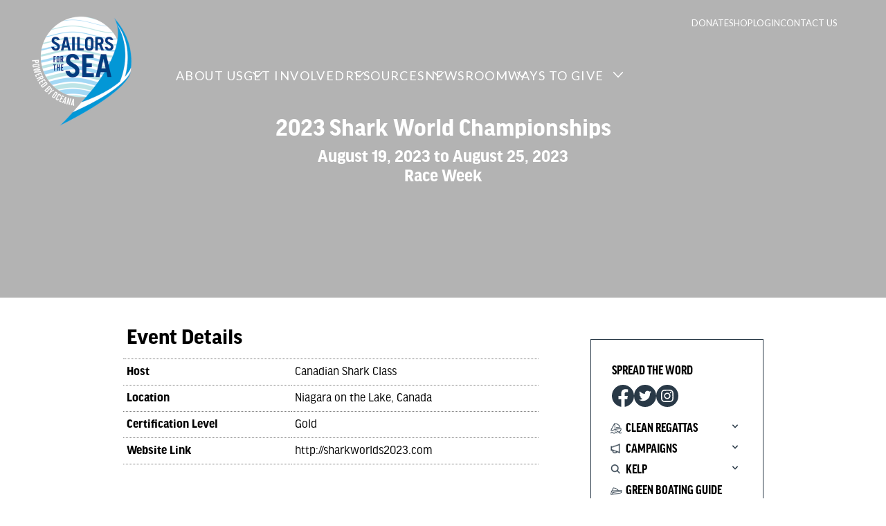

--- FILE ---
content_type: text/html; charset=UTF-8
request_url: https://cleanregattas.sailorsforthesea.org/events/2023-shark-world-championships/
body_size: 11511
content:
<!DOCTYPE html>
<html>
    <head>
        <!-- Google Tag Manager -->
          <script>(function(w,d,s,l,i){w[l]=w[l]||[];w[l].push({'gtm.start':
          new Date().getTime(),event:'gtm.js'});var f=d.getElementsByTagName(s)[0],
          j=d.createElement(s),dl=l!='dataLayer'?'&l='+l:'';j.async=true;j.src=
          'https://www.googletagmanager.com/gtm.js?id='+i+dl;f.parentNode.insertBefore(j,f);
          })(window,document,'script','dataLayer','GTM-K7GXMD');</script>
        <!-- End Google Tag Manager -->

        <meta charset='utf-8'>
        <meta name='viewport' content='width=device-width, initial-scale=1'>
        <style>
            @import url("https://use.typekit.net/svq7ing.css");
            @import url("https://fonts.googleapis.com/css?family=Lato");
        </style>
        <title>2023 Shark World Championships - Clean Regattas</title>
<meta name="dc.title" content="2023 Shark World Championships - Clean Regattas">
<meta name="dc.relation" content="https://cleanregattas.sailorsforthesea.org/events/2023-shark-world-championships/">
<meta name="dc.source" content="https://cleanregattas.sailorsforthesea.org/">
<meta name="dc.language" content="en_US">
<meta name="robots" content="follow, noindex">
<meta property="og:url" content="https://cleanregattas.sailorsforthesea.org/events/2023-shark-world-championships/">
<meta property="og:site_name" content="Clean Regattas">
<meta property="og:locale" content="en_US">
<meta property="og:type" content="article">
<meta property="article:author" content="https://www.facebook.com/SailorsfortheSea">
<meta property="article:publisher" content="https://www.facebook.com/SailorsfortheSea">
<meta property="og:title" content="2023 Shark World Championships - Clean Regattas">
<meta property="og:image" content="https://cleanregattas.sailorsforthesea.org/wp-content/uploads/2023/05/desktop-sailing.png">
<meta property="og:image:secure_url" content="https://cleanregattas.sailorsforthesea.org/wp-content/uploads/2023/05/desktop-sailing.png">
<meta property="og:image:width" content="1280">
<meta property="og:image:height" content="832">
<meta name="twitter:card" content="summary">
<meta name="twitter:site" content="SailorsforSea">
<meta name="twitter:creator" content="SailorsforSea">
<meta name="twitter:title" content="2023 Shark World Championships - Clean Regattas">
<meta name="twitter:image" content="https://cleanregattas.sailorsforthesea.org/wp-content/uploads/2023/05/desktop-sailing.png">
<link rel='dns-prefetch' href='//cleanregattas.sailorsforthesea.org' />
<link rel="alternate" type="application/rss+xml" title="Clean Regattas &raquo; Feed" href="https://cleanregattas.sailorsforthesea.org/feed/" />
<link rel="alternate" type="application/rss+xml" title="Clean Regattas &raquo; Comments Feed" href="https://cleanregattas.sailorsforthesea.org/comments/feed/" />
<script>
window._wpemojiSettings = {"baseUrl":"https:\/\/s.w.org\/images\/core\/emoji\/15.0.3\/72x72\/","ext":".png","svgUrl":"https:\/\/s.w.org\/images\/core\/emoji\/15.0.3\/svg\/","svgExt":".svg","source":{"concatemoji":"https:\/\/cleanregattas.sailorsforthesea.org\/wp-includes\/js\/wp-emoji-release.min.js?ver=6.5.3"}};
/*! This file is auto-generated */
!function(i,n){var o,s,e;function c(e){try{var t={supportTests:e,timestamp:(new Date).valueOf()};sessionStorage.setItem(o,JSON.stringify(t))}catch(e){}}function p(e,t,n){e.clearRect(0,0,e.canvas.width,e.canvas.height),e.fillText(t,0,0);var t=new Uint32Array(e.getImageData(0,0,e.canvas.width,e.canvas.height).data),r=(e.clearRect(0,0,e.canvas.width,e.canvas.height),e.fillText(n,0,0),new Uint32Array(e.getImageData(0,0,e.canvas.width,e.canvas.height).data));return t.every(function(e,t){return e===r[t]})}function u(e,t,n){switch(t){case"flag":return n(e,"\ud83c\udff3\ufe0f\u200d\u26a7\ufe0f","\ud83c\udff3\ufe0f\u200b\u26a7\ufe0f")?!1:!n(e,"\ud83c\uddfa\ud83c\uddf3","\ud83c\uddfa\u200b\ud83c\uddf3")&&!n(e,"\ud83c\udff4\udb40\udc67\udb40\udc62\udb40\udc65\udb40\udc6e\udb40\udc67\udb40\udc7f","\ud83c\udff4\u200b\udb40\udc67\u200b\udb40\udc62\u200b\udb40\udc65\u200b\udb40\udc6e\u200b\udb40\udc67\u200b\udb40\udc7f");case"emoji":return!n(e,"\ud83d\udc26\u200d\u2b1b","\ud83d\udc26\u200b\u2b1b")}return!1}function f(e,t,n){var r="undefined"!=typeof WorkerGlobalScope&&self instanceof WorkerGlobalScope?new OffscreenCanvas(300,150):i.createElement("canvas"),a=r.getContext("2d",{willReadFrequently:!0}),o=(a.textBaseline="top",a.font="600 32px Arial",{});return e.forEach(function(e){o[e]=t(a,e,n)}),o}function t(e){var t=i.createElement("script");t.src=e,t.defer=!0,i.head.appendChild(t)}"undefined"!=typeof Promise&&(o="wpEmojiSettingsSupports",s=["flag","emoji"],n.supports={everything:!0,everythingExceptFlag:!0},e=new Promise(function(e){i.addEventListener("DOMContentLoaded",e,{once:!0})}),new Promise(function(t){var n=function(){try{var e=JSON.parse(sessionStorage.getItem(o));if("object"==typeof e&&"number"==typeof e.timestamp&&(new Date).valueOf()<e.timestamp+604800&&"object"==typeof e.supportTests)return e.supportTests}catch(e){}return null}();if(!n){if("undefined"!=typeof Worker&&"undefined"!=typeof OffscreenCanvas&&"undefined"!=typeof URL&&URL.createObjectURL&&"undefined"!=typeof Blob)try{var e="postMessage("+f.toString()+"("+[JSON.stringify(s),u.toString(),p.toString()].join(",")+"));",r=new Blob([e],{type:"text/javascript"}),a=new Worker(URL.createObjectURL(r),{name:"wpTestEmojiSupports"});return void(a.onmessage=function(e){c(n=e.data),a.terminate(),t(n)})}catch(e){}c(n=f(s,u,p))}t(n)}).then(function(e){for(var t in e)n.supports[t]=e[t],n.supports.everything=n.supports.everything&&n.supports[t],"flag"!==t&&(n.supports.everythingExceptFlag=n.supports.everythingExceptFlag&&n.supports[t]);n.supports.everythingExceptFlag=n.supports.everythingExceptFlag&&!n.supports.flag,n.DOMReady=!1,n.readyCallback=function(){n.DOMReady=!0}}).then(function(){return e}).then(function(){var e;n.supports.everything||(n.readyCallback(),(e=n.source||{}).concatemoji?t(e.concatemoji):e.wpemoji&&e.twemoji&&(t(e.twemoji),t(e.wpemoji)))}))}((window,document),window._wpemojiSettings);
</script>
<style id='wp-emoji-styles-inline-css'>

	img.wp-smiley, img.emoji {
		display: inline !important;
		border: none !important;
		box-shadow: none !important;
		height: 1em !important;
		width: 1em !important;
		margin: 0 0.07em !important;
		vertical-align: -0.1em !important;
		background: none !important;
		padding: 0 !important;
	}
</style>
<link rel='stylesheet' id='wp-block-library-css' href='https://cleanregattas.sailorsforthesea.org/wp-includes/css/dist/block-library/style.min.css?ver=6.5.3' media='all' />
<style id='wp-block-library-theme-inline-css'>
.wp-block-audio figcaption{color:#555;font-size:13px;text-align:center}.is-dark-theme .wp-block-audio figcaption{color:#ffffffa6}.wp-block-audio{margin:0 0 1em}.wp-block-code{border:1px solid #ccc;border-radius:4px;font-family:Menlo,Consolas,monaco,monospace;padding:.8em 1em}.wp-block-embed figcaption{color:#555;font-size:13px;text-align:center}.is-dark-theme .wp-block-embed figcaption{color:#ffffffa6}.wp-block-embed{margin:0 0 1em}.blocks-gallery-caption{color:#555;font-size:13px;text-align:center}.is-dark-theme .blocks-gallery-caption{color:#ffffffa6}.wp-block-image figcaption{color:#555;font-size:13px;text-align:center}.is-dark-theme .wp-block-image figcaption{color:#ffffffa6}.wp-block-image{margin:0 0 1em}.wp-block-pullquote{border-bottom:4px solid;border-top:4px solid;color:currentColor;margin-bottom:1.75em}.wp-block-pullquote cite,.wp-block-pullquote footer,.wp-block-pullquote__citation{color:currentColor;font-size:.8125em;font-style:normal;text-transform:uppercase}.wp-block-quote{border-left:.25em solid;margin:0 0 1.75em;padding-left:1em}.wp-block-quote cite,.wp-block-quote footer{color:currentColor;font-size:.8125em;font-style:normal;position:relative}.wp-block-quote.has-text-align-right{border-left:none;border-right:.25em solid;padding-left:0;padding-right:1em}.wp-block-quote.has-text-align-center{border:none;padding-left:0}.wp-block-quote.is-large,.wp-block-quote.is-style-large,.wp-block-quote.is-style-plain{border:none}.wp-block-search .wp-block-search__label{font-weight:700}.wp-block-search__button{border:1px solid #ccc;padding:.375em .625em}:where(.wp-block-group.has-background){padding:1.25em 2.375em}.wp-block-separator.has-css-opacity{opacity:.4}.wp-block-separator{border:none;border-bottom:2px solid;margin-left:auto;margin-right:auto}.wp-block-separator.has-alpha-channel-opacity{opacity:1}.wp-block-separator:not(.is-style-wide):not(.is-style-dots){width:100px}.wp-block-separator.has-background:not(.is-style-dots){border-bottom:none;height:1px}.wp-block-separator.has-background:not(.is-style-wide):not(.is-style-dots){height:2px}.wp-block-table{margin:0 0 1em}.wp-block-table td,.wp-block-table th{word-break:normal}.wp-block-table figcaption{color:#555;font-size:13px;text-align:center}.is-dark-theme .wp-block-table figcaption{color:#ffffffa6}.wp-block-video figcaption{color:#555;font-size:13px;text-align:center}.is-dark-theme .wp-block-video figcaption{color:#ffffffa6}.wp-block-video{margin:0 0 1em}.wp-block-template-part.has-background{margin-bottom:0;margin-top:0;padding:1.25em 2.375em}
</style>
<style id='wpseopress-local-business-style-inline-css'>
span.wp-block-wpseopress-local-business-field{margin-right:8px}

</style>
<style id='classic-theme-styles-inline-css'>
/*! This file is auto-generated */
.wp-block-button__link{color:#fff;background-color:#32373c;border-radius:9999px;box-shadow:none;text-decoration:none;padding:calc(.667em + 2px) calc(1.333em + 2px);font-size:1.125em}.wp-block-file__button{background:#32373c;color:#fff;text-decoration:none}
</style>
<style id='global-styles-inline-css'>
body{--wp--preset--color--black: #000000;--wp--preset--color--cyan-bluish-gray: #abb8c3;--wp--preset--color--white: #ffffff;--wp--preset--color--pale-pink: #f78da7;--wp--preset--color--vivid-red: #cf2e2e;--wp--preset--color--luminous-vivid-orange: #ff6900;--wp--preset--color--luminous-vivid-amber: #fcb900;--wp--preset--color--light-green-cyan: #7bdcb5;--wp--preset--color--vivid-green-cyan: #00d084;--wp--preset--color--pale-cyan-blue: #8ed1fc;--wp--preset--color--vivid-cyan-blue: #0693e3;--wp--preset--color--vivid-purple: #9b51e0;--wp--preset--color--oxford-blue: #293947;--wp--preset--color--ice-cold: #C0FDED;--wp--preset--color--silver: #BABABA;--wp--preset--color--old-lace: #FEF7F5;--wp--preset--gradient--vivid-cyan-blue-to-vivid-purple: linear-gradient(135deg,rgba(6,147,227,1) 0%,rgb(155,81,224) 100%);--wp--preset--gradient--light-green-cyan-to-vivid-green-cyan: linear-gradient(135deg,rgb(122,220,180) 0%,rgb(0,208,130) 100%);--wp--preset--gradient--luminous-vivid-amber-to-luminous-vivid-orange: linear-gradient(135deg,rgba(252,185,0,1) 0%,rgba(255,105,0,1) 100%);--wp--preset--gradient--luminous-vivid-orange-to-vivid-red: linear-gradient(135deg,rgba(255,105,0,1) 0%,rgb(207,46,46) 100%);--wp--preset--gradient--very-light-gray-to-cyan-bluish-gray: linear-gradient(135deg,rgb(238,238,238) 0%,rgb(169,184,195) 100%);--wp--preset--gradient--cool-to-warm-spectrum: linear-gradient(135deg,rgb(74,234,220) 0%,rgb(151,120,209) 20%,rgb(207,42,186) 40%,rgb(238,44,130) 60%,rgb(251,105,98) 80%,rgb(254,248,76) 100%);--wp--preset--gradient--blush-light-purple: linear-gradient(135deg,rgb(255,206,236) 0%,rgb(152,150,240) 100%);--wp--preset--gradient--blush-bordeaux: linear-gradient(135deg,rgb(254,205,165) 0%,rgb(254,45,45) 50%,rgb(107,0,62) 100%);--wp--preset--gradient--luminous-dusk: linear-gradient(135deg,rgb(255,203,112) 0%,rgb(199,81,192) 50%,rgb(65,88,208) 100%);--wp--preset--gradient--pale-ocean: linear-gradient(135deg,rgb(255,245,203) 0%,rgb(182,227,212) 50%,rgb(51,167,181) 100%);--wp--preset--gradient--electric-grass: linear-gradient(135deg,rgb(202,248,128) 0%,rgb(113,206,126) 100%);--wp--preset--gradient--midnight: linear-gradient(135deg,rgb(2,3,129) 0%,rgb(40,116,252) 100%);--wp--preset--font-size--small: 13px;--wp--preset--font-size--medium: 20px;--wp--preset--font-size--large: 36px;--wp--preset--font-size--x-large: 42px;--wp--preset--font-size--small-1: 13px;--wp--preset--font-size--small-2: 15px;--wp--preset--font-size--small-3: 18px;--wp--preset--font-size--medium-1: 20px;--wp--preset--font-size--medium-2: 24px;--wp--preset--font-size--medium-3: 26px;--wp--preset--font-size--large-1: 32px;--wp--preset--font-size--large-2: 43px;--wp--preset--font-size--large-3: 48px;--wp--preset--font-size--huge: 88px;--wp--preset--spacing--20: 0.44rem;--wp--preset--spacing--30: 0.67rem;--wp--preset--spacing--40: 1rem;--wp--preset--spacing--50: 1.5rem;--wp--preset--spacing--60: 2.25rem;--wp--preset--spacing--70: 3.38rem;--wp--preset--spacing--80: 5.06rem;--wp--preset--shadow--natural: 6px 6px 9px rgba(0, 0, 0, 0.2);--wp--preset--shadow--deep: 12px 12px 50px rgba(0, 0, 0, 0.4);--wp--preset--shadow--sharp: 6px 6px 0px rgba(0, 0, 0, 0.2);--wp--preset--shadow--outlined: 6px 6px 0px -3px rgba(255, 255, 255, 1), 6px 6px rgba(0, 0, 0, 1);--wp--preset--shadow--crisp: 6px 6px 0px rgba(0, 0, 0, 1);}:where(.is-layout-flex){gap: 0.5em;}:where(.is-layout-grid){gap: 0.5em;}body .is-layout-flex{display: flex;}body .is-layout-flex{flex-wrap: wrap;align-items: center;}body .is-layout-flex > *{margin: 0;}body .is-layout-grid{display: grid;}body .is-layout-grid > *{margin: 0;}:where(.wp-block-columns.is-layout-flex){gap: 2em;}:where(.wp-block-columns.is-layout-grid){gap: 2em;}:where(.wp-block-post-template.is-layout-flex){gap: 1.25em;}:where(.wp-block-post-template.is-layout-grid){gap: 1.25em;}.has-black-color{color: var(--wp--preset--color--black) !important;}.has-cyan-bluish-gray-color{color: var(--wp--preset--color--cyan-bluish-gray) !important;}.has-white-color{color: var(--wp--preset--color--white) !important;}.has-pale-pink-color{color: var(--wp--preset--color--pale-pink) !important;}.has-vivid-red-color{color: var(--wp--preset--color--vivid-red) !important;}.has-luminous-vivid-orange-color{color: var(--wp--preset--color--luminous-vivid-orange) !important;}.has-luminous-vivid-amber-color{color: var(--wp--preset--color--luminous-vivid-amber) !important;}.has-light-green-cyan-color{color: var(--wp--preset--color--light-green-cyan) !important;}.has-vivid-green-cyan-color{color: var(--wp--preset--color--vivid-green-cyan) !important;}.has-pale-cyan-blue-color{color: var(--wp--preset--color--pale-cyan-blue) !important;}.has-vivid-cyan-blue-color{color: var(--wp--preset--color--vivid-cyan-blue) !important;}.has-vivid-purple-color{color: var(--wp--preset--color--vivid-purple) !important;}.has-black-background-color{background-color: var(--wp--preset--color--black) !important;}.has-cyan-bluish-gray-background-color{background-color: var(--wp--preset--color--cyan-bluish-gray) !important;}.has-white-background-color{background-color: var(--wp--preset--color--white) !important;}.has-pale-pink-background-color{background-color: var(--wp--preset--color--pale-pink) !important;}.has-vivid-red-background-color{background-color: var(--wp--preset--color--vivid-red) !important;}.has-luminous-vivid-orange-background-color{background-color: var(--wp--preset--color--luminous-vivid-orange) !important;}.has-luminous-vivid-amber-background-color{background-color: var(--wp--preset--color--luminous-vivid-amber) !important;}.has-light-green-cyan-background-color{background-color: var(--wp--preset--color--light-green-cyan) !important;}.has-vivid-green-cyan-background-color{background-color: var(--wp--preset--color--vivid-green-cyan) !important;}.has-pale-cyan-blue-background-color{background-color: var(--wp--preset--color--pale-cyan-blue) !important;}.has-vivid-cyan-blue-background-color{background-color: var(--wp--preset--color--vivid-cyan-blue) !important;}.has-vivid-purple-background-color{background-color: var(--wp--preset--color--vivid-purple) !important;}.has-black-border-color{border-color: var(--wp--preset--color--black) !important;}.has-cyan-bluish-gray-border-color{border-color: var(--wp--preset--color--cyan-bluish-gray) !important;}.has-white-border-color{border-color: var(--wp--preset--color--white) !important;}.has-pale-pink-border-color{border-color: var(--wp--preset--color--pale-pink) !important;}.has-vivid-red-border-color{border-color: var(--wp--preset--color--vivid-red) !important;}.has-luminous-vivid-orange-border-color{border-color: var(--wp--preset--color--luminous-vivid-orange) !important;}.has-luminous-vivid-amber-border-color{border-color: var(--wp--preset--color--luminous-vivid-amber) !important;}.has-light-green-cyan-border-color{border-color: var(--wp--preset--color--light-green-cyan) !important;}.has-vivid-green-cyan-border-color{border-color: var(--wp--preset--color--vivid-green-cyan) !important;}.has-pale-cyan-blue-border-color{border-color: var(--wp--preset--color--pale-cyan-blue) !important;}.has-vivid-cyan-blue-border-color{border-color: var(--wp--preset--color--vivid-cyan-blue) !important;}.has-vivid-purple-border-color{border-color: var(--wp--preset--color--vivid-purple) !important;}.has-vivid-cyan-blue-to-vivid-purple-gradient-background{background: var(--wp--preset--gradient--vivid-cyan-blue-to-vivid-purple) !important;}.has-light-green-cyan-to-vivid-green-cyan-gradient-background{background: var(--wp--preset--gradient--light-green-cyan-to-vivid-green-cyan) !important;}.has-luminous-vivid-amber-to-luminous-vivid-orange-gradient-background{background: var(--wp--preset--gradient--luminous-vivid-amber-to-luminous-vivid-orange) !important;}.has-luminous-vivid-orange-to-vivid-red-gradient-background{background: var(--wp--preset--gradient--luminous-vivid-orange-to-vivid-red) !important;}.has-very-light-gray-to-cyan-bluish-gray-gradient-background{background: var(--wp--preset--gradient--very-light-gray-to-cyan-bluish-gray) !important;}.has-cool-to-warm-spectrum-gradient-background{background: var(--wp--preset--gradient--cool-to-warm-spectrum) !important;}.has-blush-light-purple-gradient-background{background: var(--wp--preset--gradient--blush-light-purple) !important;}.has-blush-bordeaux-gradient-background{background: var(--wp--preset--gradient--blush-bordeaux) !important;}.has-luminous-dusk-gradient-background{background: var(--wp--preset--gradient--luminous-dusk) !important;}.has-pale-ocean-gradient-background{background: var(--wp--preset--gradient--pale-ocean) !important;}.has-electric-grass-gradient-background{background: var(--wp--preset--gradient--electric-grass) !important;}.has-midnight-gradient-background{background: var(--wp--preset--gradient--midnight) !important;}.has-small-font-size{font-size: var(--wp--preset--font-size--small) !important;}.has-medium-font-size{font-size: var(--wp--preset--font-size--medium) !important;}.has-large-font-size{font-size: var(--wp--preset--font-size--large) !important;}.has-x-large-font-size{font-size: var(--wp--preset--font-size--x-large) !important;}
.wp-block-navigation a:where(:not(.wp-element-button)){color: inherit;}
:where(.wp-block-post-template.is-layout-flex){gap: 1.25em;}:where(.wp-block-post-template.is-layout-grid){gap: 1.25em;}
:where(.wp-block-columns.is-layout-flex){gap: 2em;}:where(.wp-block-columns.is-layout-grid){gap: 2em;}
.wp-block-pullquote{font-size: 1.5em;line-height: 1.6;}
</style>
<link rel='stylesheet' id='font-awesome-css' href='https://cleanregattas.sailorsforthesea.org/wp-content/themes/clean-regattas/assets/libraries/fontawesome-free-6.4.0-web/css/all.min.css?ver=6.5.3' media='all' />
<link rel='stylesheet' id='main-style-css' href='https://cleanregattas.sailorsforthesea.org/wp-content/themes/clean-regattas/assets/css/main.css?ver=1.0' media='all' />
<link rel='stylesheet' id='theme-style-css' href='https://cleanregattas.sailorsforthesea.org/wp-content/themes/clean-regattas/style.css?ver=6.5.3' media='all' />
<link rel='stylesheet' id='searchwp-forms-css' href='https://cleanregattas.sailorsforthesea.org/wp-content/plugins/searchwp/assets/css/frontend/search-forms.css?ver=4.3.15' media='all' />
<script src="https://cleanregattas.sailorsforthesea.org/wp-content/themes/clean-regattas/assets/js/main.js?ver=6.5.3" id="main-script-js"></script>
<script src="https://cleanregattas.sailorsforthesea.org/wp-includes/js/jquery/jquery.min.js?ver=3.7.1" id="jquery-core-js"></script>
<script src="https://cleanregattas.sailorsforthesea.org/wp-includes/js/jquery/jquery-migrate.min.js?ver=3.4.1" id="jquery-migrate-js"></script>
<link rel="https://api.w.org/" href="https://cleanregattas.sailorsforthesea.org/wp-json/" /><link rel="alternate" type="application/json" href="https://cleanregattas.sailorsforthesea.org/wp-json/wp/v2/cr_event/3126" /><link rel="EditURI" type="application/rsd+xml" title="RSD" href="https://cleanregattas.sailorsforthesea.org/xmlrpc.php?rsd" />
<meta name="generator" content="WordPress 6.5.3" />
<link rel='shortlink' href='https://cleanregattas.sailorsforthesea.org/?p=3126' />
<link rel="alternate" type="application/json+oembed" href="https://cleanregattas.sailorsforthesea.org/wp-json/oembed/1.0/embed?url=https%3A%2F%2Fcleanregattas.sailorsforthesea.org%2Fevents%2F2023-shark-world-championships%2F" />
<link rel="alternate" type="text/xml+oembed" href="https://cleanregattas.sailorsforthesea.org/wp-json/oembed/1.0/embed?url=https%3A%2F%2Fcleanregattas.sailorsforthesea.org%2Fevents%2F2023-shark-world-championships%2F&#038;format=xml" />
<link rel="icon" href="https://cleanregattas.sailorsforthesea.org/wp-content/uploads/2023/08/cropped-desktop-logo-32x32.png" sizes="32x32" />
<link rel="icon" href="https://cleanregattas.sailorsforthesea.org/wp-content/uploads/2023/08/cropped-desktop-logo-192x192.png" sizes="192x192" />
<link rel="apple-touch-icon" href="https://cleanregattas.sailorsforthesea.org/wp-content/uploads/2023/08/cropped-desktop-logo-180x180.png" />
<meta name="msapplication-TileImage" content="https://cleanregattas.sailorsforthesea.org/wp-content/uploads/2023/08/cropped-desktop-logo-270x270.png" />
<script>(function($) {
    $(document).on('facetwp-loaded', function() {
        $('.facetwp-facet').each(function() {
            var facet = $(this);
            var facet_name = facet.attr('data-name');
            var facet_type = facet.attr('data-type');
            var facet_label = FWP.settings.labels[facet_name];
            if (facet_type !== 'pager' && facet_type !== 'sort' && facet_type !== 'reset') {
            if (facet.closest('.facet-wrap').length < 1 && facet.closest('.facetwp-flyout').length < 1) {
                facet.wrap('<div class="facet-wrap"></div>');
                facet.before('<div class="fs-20 fw-700 tt-uppercase">' + facet_label + '</div>');
            }
            }
        });
	});
})(jQuery);</script>		<style id="wp-custom-css">
			p {
    padding: 5px 0;
}


.acf-button.disabled {
    opacity: 0.5;
}		</style>
		    </head>
    <body class="cr_event-template-default single single-cr_event postid-3126 wp-embed-responsive has-sidebar">
        <!-- Google Tag Manager (noscript) -->
          <noscript><iframe src="https://www.googletagmanager.com/ns.html?id=GTM-K7GXMD"
          height="0" width="0" style="display:none;visibility:hidden"></iframe></noscript>
        <!-- End Google Tag Manager (noscript) -->
                <header class='alignfull'>
            <div class='inner'>
                <a href='https://www.sailorsforthesea.org/' class='logo'>
                    <img src='/wp-content/themes/clean-regattas/assets/images/desktop-logo.png' class='bp-gt-900' />
                    <img src='/wp-content/themes/clean-regattas/assets/images/mobile-logo.png' class='bp-lte-900' />
                </a>
                <div class="menu-utility-container bp-gt-900"><ul id="menu-utility" class="menu fs-13 tt-uppercase has-white-color ff-lato fw-400"><li id="menu-item-13" class="menu-item menu-item-type-custom menu-item-object-custom menu-item-13"><a target="_blank" rel="noopener" href="https://act.oceana.org/page/98047/donate/1?ea.tracking.id=website&#038;utm_campaign=FR&#038;utm_content=HomepageHeader&#038;utm_source=homepage&#038;utm_medium=website&#038;utm_id=eqOBYflbcylSdW">Donate</a></li>
<li id="menu-item-14" class="menu-item menu-item-type-custom menu-item-object-custom menu-item-14"><a target="_blank" rel="noopener" href="https://gift.oceana.org/collections/sailors-for-the-sea?utm_campaign=FR&#038;utm_content=HomepageHeader&#038;utm_source=homepage&#038;utm_medium=website&#038;utm_id=dGnPYnqBpKBfi4">Shop</a></li>
<li id="menu-item-2255" class="menu-item menu-item-type-custom menu-item-object-custom menu-item-2255"><a href="/wp-login.php">Login</a></li>
<li id="menu-item-2336" class="menu-item menu-item-type-post_type menu-item-object-page menu-item-2336"><a href="https://cleanregattas.sailorsforthesea.org/contact-us/">Contact Us</a></li>
</ul></div>                <div class="menu-primary-container bp-gt-900"><ul id="menu-primary" class="menu fs-18 tt-uppercase has-white-color ff-lato fw-400 ls-144"><li id="menu-item-2557" class="menu-item menu-item-type-custom menu-item-object-custom menu-item-has-children menu-item-2557"><a href="https://www.sailorsforthesea.org/about-us">About Us</a><div class="toggle"></div>
<ul class="sub-menu">
	<li id="menu-item-5757" class="menu-item menu-item-type-custom menu-item-object-custom menu-item-5757"><a href="https://www.sailorsforthesea.org/about-us">Our Story</a></li>
	<li id="menu-item-2558" class="menu-item menu-item-type-custom menu-item-object-custom menu-item-2558"><a href="https://www.sailorsforthesea.org/about-us/crew">Our Crew</a></li>
	<li id="menu-item-2559" class="menu-item menu-item-type-custom menu-item-object-custom menu-item-2559"><a href="https://www.sailorsforthesea.org/about-us/skippers">Skipper Volunteers</a></li>
	<li id="menu-item-2560" class="menu-item menu-item-type-custom menu-item-object-custom menu-item-2560"><a href="https://www.sailorsforthesea.org/about-us/ambassadors">Ambassadors</a></li>
</ul>
</li>
<li id="menu-item-2564" class="menu-item menu-item-type-custom menu-item-object-custom menu-item-has-children menu-item-2564"><a href="https://www.sailorsforthesea.org/get-involved">Get Involved</a><div class="toggle"></div>
<ul class="sub-menu">
	<li id="menu-item-2566" class="menu-item menu-item-type-custom menu-item-object-custom menu-item-2566"><a href="https://www.sailorsforthesea.org/get-involved/join-our-email-list">Join Our Email List</a></li>
	<li id="menu-item-2568" class="menu-item menu-item-type-post_type menu-item-object-page menu-item-home menu-item-has-children menu-item-2568"><a href="https://cleanregattas.sailorsforthesea.org/">Host a Clean Regatta</a><div class="toggle"></div>
	<ul class="sub-menu">
		<li id="menu-item-2371" class="menu-item menu-item-type-post_type menu-item-object-page menu-item-2371"><a href="https://cleanregattas.sailorsforthesea.org/best-practices-discussion-forums/">BEST PRACTICES &#038; DISCUSSION FORUM</a></li>
		<li id="menu-item-2441" class="menu-item menu-item-type-post_type menu-item-object-page menu-item-2441"><a href="https://cleanregattas.sailorsforthesea.org/case-studies/">CASE STUDIES</a></li>
		<li id="menu-item-2340" class="menu-item menu-item-type-post_type menu-item-object-page menu-item-2340"><a href="https://cleanregattas.sailorsforthesea.org/current-events/">CURRENT EVENTS</a></li>
		<li id="menu-item-2341" class="menu-item menu-item-type-post_type menu-item-object-page menu-item-2341"><a href="https://cleanregattas.sailorsforthesea.org/past-events/">PAST EVENTS</a></li>
		<li id="menu-item-7759" class="menu-item menu-item-type-custom menu-item-object-custom menu-item-7759"><a href="https://sailorsforthesea.org/sustainability-report-library/">SUSTAINABILITY REPORT LIBRARY</a></li>
		<li id="menu-item-3002" class="menu-item menu-item-type-post_type menu-item-object-page menu-item-3002"><a href="https://cleanregattas.sailorsforthesea.org/clean-class/">CLEAN CLASS</a></li>
	</ul>
</li>
	<li id="menu-item-2569" class="menu-item menu-item-type-custom menu-item-object-custom menu-item-has-children menu-item-2569"><a href="https://www.sailorsforthesea.org/programs/campaigns">Take Action</a><div class="toggle"></div>
	<ul class="sub-menu">
		<li id="menu-item-2570" class="menu-item menu-item-type-custom menu-item-object-custom menu-item-2570"><a href="https://www.sailorsforthesea.org/programs/campaigns/stopping-single-use-plastics">PLASTIC POLLUTION</a></li>
		<li id="menu-item-2571" class="menu-item menu-item-type-custom menu-item-object-custom menu-item-2571"><a href="https://www.sailorsforthesea.org/programs/campaigns/north-atlantic-right-whales">PROTECT SPECIES</a></li>
		<li id="menu-item-2572" class="menu-item menu-item-type-custom menu-item-object-custom menu-item-2572"><a href="https://www.sailorsforthesea.org/programs/campaigns/offshore-drilling">CLIMATE AND ENERGY</a></li>
	</ul>
</li>
</ul>
</li>
<li id="menu-item-2567" class="menu-item menu-item-type-custom menu-item-object-custom menu-item-has-children menu-item-2567"><a href="https://www.sailorsforthesea.org/programs/kelp">Resources</a><div class="toggle"></div>
<ul class="sub-menu">
	<li id="menu-item-2573" class="menu-item menu-item-type-custom menu-item-object-custom menu-item-has-children menu-item-2573"><a href="https://sailorsforthesea.org/programs-kelp/">KIDS ENVIRONMENTAL LESSON PLANS (KELP)</a><div class="toggle"></div>
	<ul class="sub-menu">
		<li id="menu-item-2574" class="menu-item menu-item-type-custom menu-item-object-custom menu-item-2574"><a href="https://act.oceana.org/page/123442/subscribe/1?ea_tracking_id=homepage">REGISTER TO DOWNLOAD</a></li>
		<li id="menu-item-5758" class="menu-item menu-item-type-custom menu-item-object-custom menu-item-5758"><a href="https://sailorsforthesea.org/kelp-in-action/">KELP VIDEOS</a></li>
	</ul>
</li>
	<li id="menu-item-2576" class="menu-item menu-item-type-custom menu-item-object-custom menu-item-has-children menu-item-2576"><a href="https://sailorsforthesea.org/programs-green-boating-guide/">GREEN BOATING GUIDE</a><div class="toggle"></div>
	<ul class="sub-menu">
		<li id="menu-item-5759" class="menu-item menu-item-type-custom menu-item-object-custom menu-item-5759"><a href="https://act.oceana.org/page/98245/subscribe/1?ea.tracking.id=website&#038;utm_source=menu&#038;utm_medium=website&#038;utm_campaign=GB&#038;utm_content=BecomeGreenBoaterMenu">BECOME A GREEN BOATER</a></li>
	</ul>
</li>
</ul>
</li>
<li id="menu-item-5761" class="menu-item menu-item-type-custom menu-item-object-custom menu-item-has-children menu-item-5761"><a href="https://sailorsforthesea.org/blog-posts/">NEWSROOM</a><div class="toggle"></div>
<ul class="sub-menu">
	<li id="menu-item-2563" class="menu-item menu-item-type-custom menu-item-object-custom menu-item-2563"><a href="https://sailorsforthesea.org/blog-posts/">BLOG</a></li>
	<li id="menu-item-2561" class="menu-item menu-item-type-custom menu-item-object-custom menu-item-2561"><a href="https://www.sailorsforthesea.org/about-us/news-press">NEWS &#038; PRESS</a></li>
	<li id="menu-item-5762" class="menu-item menu-item-type-custom menu-item-object-custom menu-item-5762"><a href="https://sailorsforthesea.org/press-kit/">PRESS KIT</a></li>
</ul>
</li>
<li id="menu-item-2565" class="menu-item menu-item-type-custom menu-item-object-custom menu-item-has-children menu-item-2565"><a href="https://www.sailorsforthesea.org/get-involved/ways-give">WAYS TO GIVE</a><div class="toggle"></div>
<ul class="sub-menu">
	<li id="menu-item-5763" class="menu-item menu-item-type-custom menu-item-object-custom menu-item-5763"><a href="https://act.oceana.org/page/144851/donate/1?ea.tracking.id=website&#038;utm_source=menu&#038;utm_medium=website&#038;utm_campaign=FR&#038;utm_content=MakeGift">MAKE A GIFT</a></li>
	<li id="menu-item-5764" class="menu-item menu-item-type-custom menu-item-object-custom menu-item-5764"><a href="https://act.oceana.org/page/145105/donate/1?ea.tracking.id=website&#038;utm_source=menu&#038;utm_medium=website&#038;utm_campaign=FR&#038;utm_content=HonorSomeone">HONOR A SPECIAL PERSON</a></li>
	<li id="menu-item-5765" class="menu-item menu-item-type-custom menu-item-object-custom menu-item-5765"><a href="https://ca-p2p.engagingnetworks.app/25966/diy?utm_source=menu&#038;utm_medium=website&#038;utm_campaign=FR&#038;utm_content=Fundraiser">START A FUNDRAISER</a></li>
	<li id="menu-item-5766" class="menu-item menu-item-type-custom menu-item-object-custom menu-item-5766"><a href="https://gift.oceana.org/collections/sailors-for-the-sea?utm_source=menu&#038;utm_medium=website&#038;utm_campaign=FR&#038;utm_content=Fundraiser">VISIT ONLINE STORE</a></li>
	<li id="menu-item-5767" class="menu-item menu-item-type-custom menu-item-object-custom menu-item-5767"><a href="https://sailorsforthesea.org/get-involved-ways-give/">OTHER WAYS TO GIVE</a></li>
</ul>
</li>
</ul></div>
                <div class='bp-lte-900 mobile-menu-container'>

                    <div class='hamburger-button'>
                        <svg class='open-icon' width='38' height='22' viewBox='0 0 38 22' fill='none' xmlns='http://www.w3.org/2000/svg'>
                        <rect width='38' height='2' fill='white'/>
                        <rect x='13.2969' y='10' width='24.7' height='2' fill='white'/>
                        <rect x='6.64844' y='20' width='31.35' height='2' fill='white'/>
                        </svg>
                    </div>


                    <div class='mobile-menu'>
                        <a href='/' class='logo'>
                            <img src='/wp-content/themes/clean-regattas/assets/images/mobile-logo.png' />
                        </a>

                        <div class='hamburger-button'>
                            <svg class='close-icon' xmlns='http://www.w3.org/2000/svg' width='26' height='26' fill='none' viewBox='0 0 26 26'>
                            <path fill='currentColor' fill-rule='evenodd' d='M10.9 12.859L0 23.759l1.98 1.98 10.9-10.9 11.14 11.139 1.98-1.98-11.14-11.14L25.74 1.98 23.76 0 12.88 10.879 2.24.239.26 2.219l10.64 10.64z' clip-rule='evenodd'/>
                            </svg>
                        </div>

                        <div style='clear: both; width: 100%; height: 130px;'></div>

                        <div class="menu-mobile-primary-container"><ul id="menu-primary-1" class="menu fs-18 tt-uppercase has-white-color ff-lato fw-400 ls-144"><li class="menu-item menu-item-type-custom menu-item-object-custom menu-item-has-children menu-item-2557"><a href="https://www.sailorsforthesea.org/about-us">About Us</a><div class="toggle"></div>
<ul class="sub-menu">
	<li class="menu-item menu-item-type-custom menu-item-object-custom menu-item-5757"><a href="https://www.sailorsforthesea.org/about-us">Our Story</a></li>
	<li class="menu-item menu-item-type-custom menu-item-object-custom menu-item-2558"><a href="https://www.sailorsforthesea.org/about-us/crew">Our Crew</a></li>
	<li class="menu-item menu-item-type-custom menu-item-object-custom menu-item-2559"><a href="https://www.sailorsforthesea.org/about-us/skippers">Skipper Volunteers</a></li>
	<li class="menu-item menu-item-type-custom menu-item-object-custom menu-item-2560"><a href="https://www.sailorsforthesea.org/about-us/ambassadors">Ambassadors</a></li>
</ul>
</li>
<li class="menu-item menu-item-type-custom menu-item-object-custom menu-item-has-children menu-item-2564"><a href="https://www.sailorsforthesea.org/get-involved">Get Involved</a><div class="toggle"></div>
<ul class="sub-menu">
	<li class="menu-item menu-item-type-custom menu-item-object-custom menu-item-2566"><a href="https://www.sailorsforthesea.org/get-involved/join-our-email-list">Join Our Email List</a></li>
	<li class="menu-item menu-item-type-post_type menu-item-object-page menu-item-home menu-item-has-children menu-item-2568"><a href="https://cleanregattas.sailorsforthesea.org/">Host a Clean Regatta</a><div class="toggle"></div>
	<ul class="sub-menu">
		<li class="menu-item menu-item-type-post_type menu-item-object-page menu-item-2371"><a href="https://cleanregattas.sailorsforthesea.org/best-practices-discussion-forums/">BEST PRACTICES &#038; DISCUSSION FORUM</a></li>
		<li class="menu-item menu-item-type-post_type menu-item-object-page menu-item-2441"><a href="https://cleanregattas.sailorsforthesea.org/case-studies/">CASE STUDIES</a></li>
		<li class="menu-item menu-item-type-post_type menu-item-object-page menu-item-2340"><a href="https://cleanregattas.sailorsforthesea.org/current-events/">CURRENT EVENTS</a></li>
		<li class="menu-item menu-item-type-post_type menu-item-object-page menu-item-2341"><a href="https://cleanregattas.sailorsforthesea.org/past-events/">PAST EVENTS</a></li>
		<li class="menu-item menu-item-type-custom menu-item-object-custom menu-item-7759"><a href="https://sailorsforthesea.org/sustainability-report-library/">SUSTAINABILITY REPORT LIBRARY</a></li>
		<li class="menu-item menu-item-type-post_type menu-item-object-page menu-item-3002"><a href="https://cleanregattas.sailorsforthesea.org/clean-class/">CLEAN CLASS</a></li>
	</ul>
</li>
	<li class="menu-item menu-item-type-custom menu-item-object-custom menu-item-has-children menu-item-2569"><a href="https://www.sailorsforthesea.org/programs/campaigns">Take Action</a><div class="toggle"></div>
	<ul class="sub-menu">
		<li class="menu-item menu-item-type-custom menu-item-object-custom menu-item-2570"><a href="https://www.sailorsforthesea.org/programs/campaigns/stopping-single-use-plastics">PLASTIC POLLUTION</a></li>
		<li class="menu-item menu-item-type-custom menu-item-object-custom menu-item-2571"><a href="https://www.sailorsforthesea.org/programs/campaigns/north-atlantic-right-whales">PROTECT SPECIES</a></li>
		<li class="menu-item menu-item-type-custom menu-item-object-custom menu-item-2572"><a href="https://www.sailorsforthesea.org/programs/campaigns/offshore-drilling">CLIMATE AND ENERGY</a></li>
	</ul>
</li>
</ul>
</li>
<li class="menu-item menu-item-type-custom menu-item-object-custom menu-item-has-children menu-item-2567"><a href="https://www.sailorsforthesea.org/programs/kelp">Resources</a><div class="toggle"></div>
<ul class="sub-menu">
	<li class="menu-item menu-item-type-custom menu-item-object-custom menu-item-has-children menu-item-2573"><a href="https://sailorsforthesea.org/programs-kelp/">KIDS ENVIRONMENTAL LESSON PLANS (KELP)</a><div class="toggle"></div>
	<ul class="sub-menu">
		<li class="menu-item menu-item-type-custom menu-item-object-custom menu-item-2574"><a href="https://act.oceana.org/page/123442/subscribe/1?ea_tracking_id=homepage">REGISTER TO DOWNLOAD</a></li>
		<li class="menu-item menu-item-type-custom menu-item-object-custom menu-item-5758"><a href="https://sailorsforthesea.org/kelp-in-action/">KELP VIDEOS</a></li>
	</ul>
</li>
	<li class="menu-item menu-item-type-custom menu-item-object-custom menu-item-has-children menu-item-2576"><a href="https://sailorsforthesea.org/programs-green-boating-guide/">GREEN BOATING GUIDE</a><div class="toggle"></div>
	<ul class="sub-menu">
		<li class="menu-item menu-item-type-custom menu-item-object-custom menu-item-5759"><a href="https://act.oceana.org/page/98245/subscribe/1?ea.tracking.id=website&#038;utm_source=menu&#038;utm_medium=website&#038;utm_campaign=GB&#038;utm_content=BecomeGreenBoaterMenu">BECOME A GREEN BOATER</a></li>
	</ul>
</li>
</ul>
</li>
<li class="menu-item menu-item-type-custom menu-item-object-custom menu-item-has-children menu-item-5761"><a href="https://sailorsforthesea.org/blog-posts/">NEWSROOM</a><div class="toggle"></div>
<ul class="sub-menu">
	<li class="menu-item menu-item-type-custom menu-item-object-custom menu-item-2563"><a href="https://sailorsforthesea.org/blog-posts/">BLOG</a></li>
	<li class="menu-item menu-item-type-custom menu-item-object-custom menu-item-2561"><a href="https://www.sailorsforthesea.org/about-us/news-press">NEWS &#038; PRESS</a></li>
	<li class="menu-item menu-item-type-custom menu-item-object-custom menu-item-5762"><a href="https://sailorsforthesea.org/press-kit/">PRESS KIT</a></li>
</ul>
</li>
<li class="menu-item menu-item-type-custom menu-item-object-custom menu-item-has-children menu-item-2565"><a href="https://www.sailorsforthesea.org/get-involved/ways-give">WAYS TO GIVE</a><div class="toggle"></div>
<ul class="sub-menu">
	<li class="menu-item menu-item-type-custom menu-item-object-custom menu-item-5763"><a href="https://act.oceana.org/page/144851/donate/1?ea.tracking.id=website&#038;utm_source=menu&#038;utm_medium=website&#038;utm_campaign=FR&#038;utm_content=MakeGift">MAKE A GIFT</a></li>
	<li class="menu-item menu-item-type-custom menu-item-object-custom menu-item-5764"><a href="https://act.oceana.org/page/145105/donate/1?ea.tracking.id=website&#038;utm_source=menu&#038;utm_medium=website&#038;utm_campaign=FR&#038;utm_content=HonorSomeone">HONOR A SPECIAL PERSON</a></li>
	<li class="menu-item menu-item-type-custom menu-item-object-custom menu-item-5765"><a href="https://ca-p2p.engagingnetworks.app/25966/diy?utm_source=menu&#038;utm_medium=website&#038;utm_campaign=FR&#038;utm_content=Fundraiser">START A FUNDRAISER</a></li>
	<li class="menu-item menu-item-type-custom menu-item-object-custom menu-item-5766"><a href="https://gift.oceana.org/collections/sailors-for-the-sea?utm_source=menu&#038;utm_medium=website&#038;utm_campaign=FR&#038;utm_content=Fundraiser">VISIT ONLINE STORE</a></li>
	<li class="menu-item menu-item-type-custom menu-item-object-custom menu-item-5767"><a href="https://sailorsforthesea.org/get-involved-ways-give/">OTHER WAYS TO GIVE</a></li>
</ul>
</li>
</ul></div>                        <div class="menu-mobile-utility-container"><ul id="menu-utility-1" class="menu fs-13 tt-uppercase has-white-color ff-lato fw-400"><li class="menu-item menu-item-type-custom menu-item-object-custom menu-item-13"><a target="_blank" rel="noopener" href="https://act.oceana.org/page/98047/donate/1?ea.tracking.id=website&#038;utm_campaign=FR&#038;utm_content=HomepageHeader&#038;utm_source=homepage&#038;utm_medium=website&#038;utm_id=eqOBYflbcylSdW">Donate</a></li>
<li class="menu-item menu-item-type-custom menu-item-object-custom menu-item-14"><a target="_blank" rel="noopener" href="https://gift.oceana.org/collections/sailors-for-the-sea?utm_campaign=FR&#038;utm_content=HomepageHeader&#038;utm_source=homepage&#038;utm_medium=website&#038;utm_id=dGnPYnqBpKBfi4">Shop</a></li>
<li class="menu-item menu-item-type-custom menu-item-object-custom menu-item-2255"><a href="/wp-login.php">Login</a></li>
<li class="menu-item menu-item-type-post_type menu-item-object-page menu-item-2336"><a href="https://cleanregattas.sailorsforthesea.org/contact-us/">Contact Us</a></li>
</ul></div>                    </div>
                </div>
            </div>
        </header>
        <div class="wp-block-cover alignfull is-light">
	<span aria-hidden="true" class="wp-block-cover__background has-background-dim-30 has-background-dim"></span>
	<img class="wp-block-cover__image-background" alt="" src="https://live-clean-regattas.pantheonsite.io/wp-content/uploads/2023/07/Banners_SubPage_Default.jpg" data-object-fit="cover"/>
	<div class="wp-block-cover__inner-container">
		<h1 class="wp-block-heading has-text-align-center has-white-color has-large-font-size">2023 Shark World Championships</h1>		
		
			<h3 class='has-text-align-center has-white-color has-text-color has-medium-3-font-size lh-28'>
				August 19, 2023 to August 25, 2023<br>
				Race Week
			</h3>
			</div>
</div>
<div style='height: 30px;width:100%;'></div>        <main class='has-sidebar'>
            <div class='content'>
				<table cellpadding='0' cellspacing='0' border='0' class='event-table fs-18'>
					<tbody>
						<tr><td colspan='2'><h4 class='fs-32 fw-600'>Event Details</h4></td></tr>
						
					<tr>
						<td><strong>Host</strong></td>
						<td>Canadian Shark Class</td>
					</tr>
				
					<tr>
						<td><strong>Location</strong></td>
						<td>Niagara on the Lake, Canada</td>
					</tr>
				
					<tr>
						<td><strong>Certification Level</strong></td>
						<td>Gold</td>
					</tr>
				
					<tr>
						<td><strong>Website Link</strong></td>
						<td><a href='http://sharkworlds2023.com'>http://sharkworlds2023.com</a></td>
					</tr>
				
					</tbody>
				</table>
			
		<style>
			h3.best-practices-headline {
				margin: 30px 0;
				border-bottom: 1px solid black;
			}
			#lightgallery {
				display: flex;
				flex-wrap: wrap;
				gap: 2px;
			}
			#lightgallery a img {
				max-height: 150px;
			}
			.best-practice-summary {
				margin-bottom: 20px!important;
			}
		</style>
		<div style='height: 20px;width:100%;'></div>
            </div> <!-- /content -->         
            
                <div class='sidebar'>
                    <div id="block-10" class="widget widget_block"><p></p>
</div><div id="block-8" class="widget widget_block"><div class='fp-block fp-navigation-block  has-white-background-color has-black-color'id='nav-block-696e442e8ace1'>
	<div class='navigation-header'>
				
		<div class='title-container'>
			<div class='block-title fs-20 fw-700 tt-uppercase tk-ff-good-headline-web-pro-con'>Spread the Word</div>
		</div>		
		<div class='social-share fs-32 has-black-color mt-5'>
			<a href='https://www.facebook.com/sharer/sharer.php?u=https%3A%2F%2Fcleanregattas.sailorsforthesea.org%2Fevents%2F2023-shark-world-championships&t=2023 Shark World Championships' target='_blank' title='Facebook'><img src='/wp-content/themes/clean-regattas/assets/images/facebook-icon.svg' /></a>
			<a href='https://twitter.com/share?url=https%3A%2F%2Fcleanregattas.sailorsforthesea.org%2Fevents%2F2023-shark-world-championships&text=2023 Shark World Championships'  target='_blank' title='Twitter'><img src='/wp-content/themes/clean-regattas/assets/images/twitter-icon.svg' /></a>
			<a href='https://www.instagram.com/?url=https%3A%2F%2Fcleanregattas.sailorsforthesea.org%2Fevents%2F2023-shark-world-championships.'  target='_blank' title='Share'><img src='/wp-content/themes/clean-regattas/assets/images/instagram-icon.svg' /></a>
		</div>
			</div>
	<ul class='top-nav-list mt-16'>
					<li class='menu-item menu-item-has-children  icon icon-sailing'>
						<div><a class='fs-20 lh-24 fw-700 tt-uppercase tk-ff-good-headline-web-pro-con td-hover-underline td-no-underline' href='https://cleanregattas.sailorsforthesea.org/'>Clean Regattas</a></div>
						<div class='toggle-button'></div>
					<ul class='child-nav-list'>
						<li class='menu-item '>
							<div><a class='fs-18 lh-20 fw-450 tk-ff-good-headline-web-pro-con td-hover-underline td-no-underline' href='/dashboard/register-event/'>REGISTER EVENT</a></div>
						</li>
						<li class='menu-item '>
							<div><a class='fs-18 lh-20 fw-450 tk-ff-good-headline-web-pro-con td-hover-underline td-no-underline' href='https://cleanregattas.sailorsforthesea.org/best-practices-discussion-forums/'>BEST PRACTICES &#038; DISCUSSION FORUM</a></div>
						</li>
						<li class='menu-item '>
							<div><a class='fs-18 lh-20 fw-450 tk-ff-good-headline-web-pro-con td-hover-underline td-no-underline' href='https://cleanregattas.sailorsforthesea.org/case-studies/'>CASE STUDIES</a></div>
						</li>
						<li class='menu-item '>
							<div><a class='fs-18 lh-20 fw-450 tk-ff-good-headline-web-pro-con td-hover-underline td-no-underline' href='https://cleanregattas.sailorsforthesea.org/current-events/'>CURRENT EVENTS</a></div>
						</li>
						<li class='menu-item '>
							<div><a class='fs-18 lh-20 fw-450 tk-ff-good-headline-web-pro-con td-hover-underline td-no-underline' href='https://cleanregattas.sailorsforthesea.org/past-events/'>PAST EVENTS</a></div>
						</li>
						<li class='menu-item '>
							<div><a class='fs-18 lh-20 fw-450 tk-ff-good-headline-web-pro-con td-hover-underline td-no-underline' href='https://cleanregattas.sailorsforthesea.org/sustainability-library/'>SUSTAINABILITY REPORT LIBRARY</a></div>
						</li></ul></li>
					<li class='menu-item menu-item-has-children  icon icon-trumpet'>
						<div><a class='fs-20 lh-24 fw-700 tt-uppercase tk-ff-good-headline-web-pro-con td-hover-underline td-no-underline' href='https://www.sailorsforthesea.org/programs/campaigns'>Campaigns</a></div>
						<div class='toggle-button'></div>
					<ul class='child-nav-list'>
						<li class='menu-item '>
							<div><a class='fs-18 lh-20 fw-450 tk-ff-good-headline-web-pro-con td-hover-underline td-no-underline' href='https://www.sailorsforthesea.org/programs/campaigns/stopping-single-use-plastics'>PLASTIC POLLUTION</a></div>
						</li>
						<li class='menu-item '>
							<div><a class='fs-18 lh-20 fw-450 tk-ff-good-headline-web-pro-con td-hover-underline td-no-underline' href='https://www.sailorsforthesea.org/programs/campaigns/north-atlantic-right-whales'>NORTH ATLANTIC RIGHT WHALES</a></div>
						</li>
						<li class='menu-item '>
							<div><a class='fs-18 lh-20 fw-450 tk-ff-good-headline-web-pro-con td-hover-underline td-no-underline' href='https://www.sailorsforthesea.org/programs/campaigns/offshore-drilling'>OFFSHORE OIL DRILLING</a></div>
						</li></ul></li>
					<li class='menu-item menu-item-has-children  icon icon-magnifying-glass'>
						<div><a class='fs-20 lh-24 fw-700 tt-uppercase tk-ff-good-headline-web-pro-con td-hover-underline td-no-underline' href='https://www.sailorsforthesea.org/programs/kelp'>KELP</a></div>
						<div class='toggle-button'></div>
					<ul class='child-nav-list'>
						<li class='menu-item '>
							<div><a class='fs-18 lh-20 fw-450 tk-ff-good-headline-web-pro-con td-hover-underline td-no-underline' href='https://act.oceana.org/page/123442/subscribe/1?ea_tracking_id=homepage'>REGISTER TO DOWNLOAD</a></div>
						</li>
						<li class='menu-item '>
							<div><a class='fs-18 lh-20 fw-450 tk-ff-good-headline-web-pro-con td-hover-underline td-no-underline' href='https://www.sailorsforthesea.org/programs/kelp/give-us-feedback'>GIVE FEEDBACK</a></div>
						</li></ul></li>
					<li class='menu-item icon icon-motorboat'>
						<div><a href='https://www.sailorsforthesea.org/programs/green-boating-guide' class='fs-20 lh-24 fw-700 tt-uppercase tk-ff-good-headline-web-pro-con td-hover-underline td-no-underline '>Green Boating Guide</a></div>
					</li></ul></div>
<script>
	const nav_block = document.getElementById('nav-block-696e442e8ace1');

	const toggle_buttons = nav_block.querySelectorAll('.top-nav-list .toggle-button');
	for(let i = 0; i < toggle_buttons.length; i++) {
		toggle_buttons[i].addEventListener('click', function(e) {
			this.parentNode.classList.toggle('expanded');
		});
	}
</script></div><div id="block-11" class="widget widget_block">
<div style="height:20px" aria-hidden="true" class="wp-block-spacer"></div>
</div>
                </div> <!-- /sidebar -->
                        
        </main>
        <footer class='has-gray20-background-color has-white-color alignfull'>
            <div class='mw-1280 inner'>
                <div class='copyright'>
                    <p class='has-text-align-center fs-15'>
                    <span class='fw-800'>Sailors for the Sea is a 501(c)3 nonprofit organization.</span><br>
                    <span class='fw-400'>&copy; 2026 Sailors for the Sea. All rights reserved.</span>
                    </p>
                </div>
                <div class='menus'>
                    <div class="menu-footer-container"><ul id="menu-footer" class="menu fs-15 mt-16 fw-500 has-ice-cold-color"><li id="menu-item-17" class="menu-item menu-item-type-custom menu-item-object-custom menu-item-17"><a href="https://www.sailorsforthesea.org/about-us/news-press">News &#038; Press</a></li>
<li id="menu-item-2556" class="menu-item menu-item-type-post_type menu-item-object-page menu-item-2556"><a href="https://cleanregattas.sailorsforthesea.org/contact-us/">Contact Us</a></li>
<li id="menu-item-19" class="menu-item menu-item-type-custom menu-item-object-custom menu-item-19"><a href="https://www.sailorsforthesea.org/terms-use">Terms of Use</a></li>
<li id="menu-item-20" class="menu-item menu-item-type-custom menu-item-object-custom menu-item-20"><a href="https://www.sailorsforthesea.org/about-us/privacy-policy">Privacy Policy</a></li>
</ul></div><div class="menu-social-container"><ul id="menu-social" class="menu fs-32 has-white-color"><li id="menu-item-21" class="menu-item menu-item-type-custom menu-item-object-custom menu-item-21"><a title="Facebook" target="_blank" rel="noopener" href="https://www.facebook.com/SailorsfortheSea"><i class="fa-brands fa-facebook-f"></i></a></li>
<li id="menu-item-22" class="menu-item menu-item-type-custom menu-item-object-custom menu-item-22"><a title="Twitter" target="_blank" rel="noopener" href="https://twitter.com/SailorsforSea"><i class="fa-brands fa-twitter"></i></a></li>
<li id="menu-item-23" class="menu-item menu-item-type-custom menu-item-object-custom menu-item-23"><a title="Instagram" href="https://www.instagram.com/sailorsforthesea/"><i class="fa-brands fa-instagram"></i></a></li>
<li id="menu-item-24" class="menu-item menu-item-type-custom menu-item-object-custom menu-item-24"><a title="LinkedIn" target="_blank" rel="noopener" href="https://www.linkedin.com/company/sailors-for-the-sea"><i class="fa-brands fa-linkedin-in"></i></a></li>
<li id="menu-item-25" class="menu-item menu-item-type-custom menu-item-object-custom menu-item-25"><a title="Pinterest" target="_blank" rel="noopener" href="https://www.pinterest.com/sailorsforsea/"><i class="fa-brands fa-pinterest-p"></i></a></li>
</ul></div>                </div>
            </div>
        </footer>
            </body>
</html>